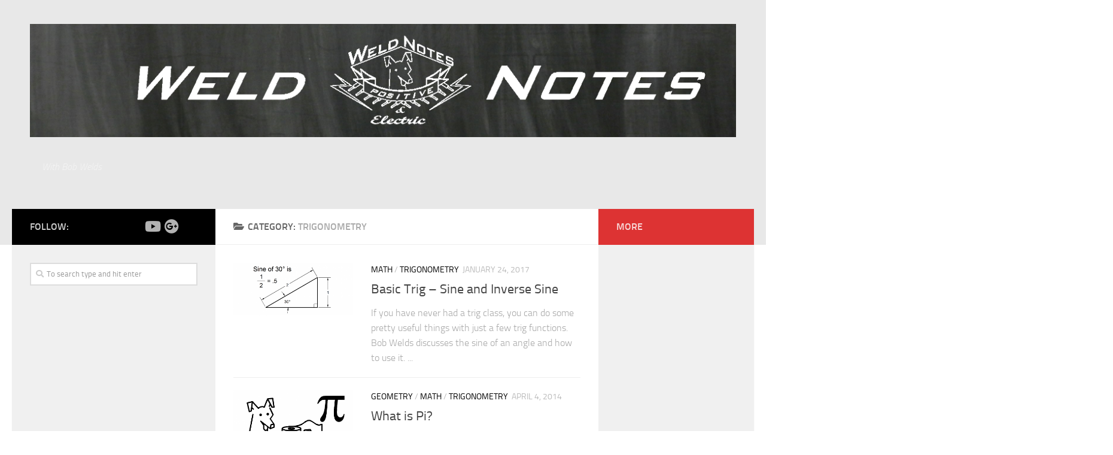

--- FILE ---
content_type: text/html; charset=utf-8
request_url: https://www.google.com/recaptcha/api2/aframe
body_size: 250
content:
<!DOCTYPE HTML><html><head><meta http-equiv="content-type" content="text/html; charset=UTF-8"></head><body><script nonce="A2Rm65GFBgERRtAZ8EktkQ">/** Anti-fraud and anti-abuse applications only. See google.com/recaptcha */ try{var clients={'sodar':'https://pagead2.googlesyndication.com/pagead/sodar?'};window.addEventListener("message",function(a){try{if(a.source===window.parent){var b=JSON.parse(a.data);var c=clients[b['id']];if(c){var d=document.createElement('img');d.src=c+b['params']+'&rc='+(localStorage.getItem("rc::a")?sessionStorage.getItem("rc::b"):"");window.document.body.appendChild(d);sessionStorage.setItem("rc::e",parseInt(sessionStorage.getItem("rc::e")||0)+1);localStorage.setItem("rc::h",'1768800051355');}}}catch(b){}});window.parent.postMessage("_grecaptcha_ready", "*");}catch(b){}</script></body></html>